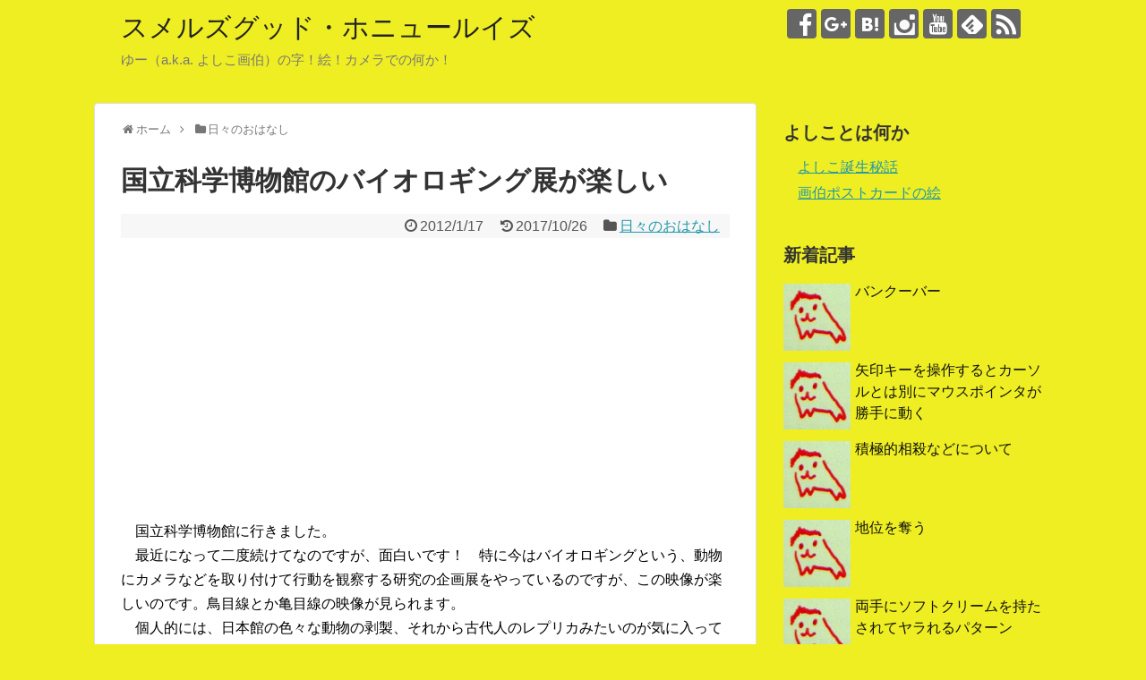

--- FILE ---
content_type: text/html; charset=UTF-8
request_url: https://yoshikogahaku.relove.org/2012/01/17/post-0-302/
body_size: 15708
content:
<!DOCTYPE html><html lang="ja"><head><meta charset="UTF-8"><meta name="viewport" content="width=1280, maximum-scale=1, user-scalable=yes"><link rel="alternate" type="application/rss+xml" title="スメルズグッド・ホニュールイズ RSS Feed" href="https://yoshikogahaku.relove.org/feed/" /><link rel="pingback" href="https://yoshikogahaku.relove.org/xmlrpc.php" /><meta name="description" content="&amp;lt;br /&amp;gt;" /><meta name="keywords" content="日々のおはなし" /><link rel="author" href="http://www.hatena.ne.jp/yoshikogahaku/" /><meta property="og:type" content="article"><meta property="og:description" content="&amp;lt;br /&amp;gt;"><meta property="og:title" content="国立科学博物館のバイオロギング展が楽しい"><meta property="og:url" content="https://yoshikogahaku.relove.org/2012/01/17/post-0-302/"><meta property="og:image" content="https://yoshikogahaku.jp/wp-content/uploads/moved/DSC_0100-27906-thumbnail2.JPG"><meta property="og:site_name" content="スメルズグッド・ホニュールイズ"><meta property="og:locale" content="ja_JP"><meta name="twitter:card" content="summary"><meta name="twitter:description" content="&amp;lt;br /&amp;gt;"><meta name="twitter:title" content="国立科学博物館のバイオロギング展が楽しい"><meta name="twitter:url" content="https://yoshikogahaku.relove.org/2012/01/17/post-0-302/"><meta name="twitter:image" content="https://yoshikogahaku.jp/wp-content/uploads/moved/DSC_0100-27906-thumbnail2.JPG"><meta name="twitter:domain" content="yoshikogahaku.relove.org"><title>国立科学博物館のバイオロギング展が楽しい</title><meta name='robots' content='max-image-preview:large' /><link rel="amphtml" href="https://yoshikogahaku.relove.org/2012/01/17/post-0-302/amp/" /><meta name="generator" content="AMP for WP 1.1.11"/><link rel='dns-prefetch' href='//s.w.org' /><link rel="alternate" type="application/rss+xml" title="スメルズグッド・ホニュールイズ &raquo; フィード" href="https://yoshikogahaku.relove.org/feed/" /><link rel="alternate" type="application/rss+xml" title="スメルズグッド・ホニュールイズ &raquo; コメントフィード" href="https://yoshikogahaku.relove.org/comments/feed/" /> <script defer src="[data-uri]"></script> <style type="text/css">img.wp-smiley,
img.emoji {
	display: inline !important;
	border: none !important;
	box-shadow: none !important;
	height: 1em !important;
	width: 1em !important;
	margin: 0 .07em !important;
	vertical-align: -0.1em !important;
	background: none !important;
	padding: 0 !important;
}</style><link rel='stylesheet' id='simplicity-style-css'  href='https://yoshikogahaku.relove.org/wp-content/cache/autoptimize/css/autoptimize_single_d9135bbdc975352da547a18f89952d17.css' type='text/css' media='all' /><link rel='stylesheet' id='responsive-style-css'  href='https://yoshikogahaku.relove.org/wp-content/cache/autoptimize/css/autoptimize_single_89ed4ee7187e20f7ac4057f97c11700c.css' type='text/css' media='all' /><link rel='stylesheet' id='font-awesome-style-css'  href='https://yoshikogahaku.relove.org/wp-content/themes/simplicity2/webfonts/css/font-awesome.min.css' type='text/css' media='all' /><link rel='stylesheet' id='icomoon-style-css'  href='https://yoshikogahaku.relove.org/wp-content/cache/autoptimize/css/autoptimize_single_6fcdbeab6ffbbbac3bcddac2341ab326.css' type='text/css' media='all' /><link rel='stylesheet' id='extension-style-css'  href='https://yoshikogahaku.relove.org/wp-content/cache/autoptimize/css/autoptimize_single_71d6ea1a63eff1422105e9dd923d86f8.css' type='text/css' media='all' /><style id='extension-style-inline-css' type='text/css'>@media screen and (max-width:639px){.article br{display:block}}</style><link rel='stylesheet' id='child-style-css'  href='https://yoshikogahaku.relove.org/wp-content/cache/autoptimize/css/autoptimize_single_8f19faeb0cc6ba627d4e84dd9fb47808.css' type='text/css' media='all' /><link rel='stylesheet' id='print-style-css'  href='https://yoshikogahaku.relove.org/wp-content/cache/autoptimize/css/autoptimize_single_08d3ac49aa8cd84996c44b834f2013fa.css' type='text/css' media='print' /><link rel='stylesheet' id='sns-twitter-type-style-css'  href='https://yoshikogahaku.relove.org/wp-content/cache/autoptimize/css/autoptimize_single_8f4407348a59625d672365f4ce8bbf19.css' type='text/css' media='all' /><link rel='stylesheet' id='wp-block-library-css'  href='https://yoshikogahaku.relove.org/wp-includes/css/dist/block-library/style.min.css' type='text/css' media='all' /> <script defer type='text/javascript' src='https://yoshikogahaku.relove.org/wp-includes/js/jquery/jquery.min.js' id='jquery-core-js'></script> <script defer type='text/javascript' src='https://yoshikogahaku.relove.org/wp-includes/js/jquery/jquery-migrate.min.js' id='jquery-migrate-js'></script> <link rel="canonical" href="https://yoshikogahaku.relove.org/2012/01/17/post-0-302/" /><link rel='shortlink' href='https://yoshikogahaku.relove.org/?p=649' /><link rel="alternate" type="application/json+oembed" href="https://yoshikogahaku.relove.org/wp-json/oembed/1.0/embed?url=https%3A%2F%2Fyoshikogahaku.relove.org%2F2012%2F01%2F17%2Fpost-0-302%2F" /><link rel="alternate" type="text/xml+oembed" href="https://yoshikogahaku.relove.org/wp-json/oembed/1.0/embed?url=https%3A%2F%2Fyoshikogahaku.relove.org%2F2012%2F01%2F17%2Fpost-0-302%2F&#038;format=xml" /><style type="text/css" id="custom-background-css">body.custom-background { background-color: #eeee22; }</style> <script>(function(i,s,o,g,r,a,m){i['GoogleAnalyticsObject']=r;i[r]=i[r]||function(){
  (i[r].q=i[r].q||[]).push(arguments)},i[r].l=1*new Date();a=s.createElement(o),
  m=s.getElementsByTagName(o)[0];a.async=1;a.src=g;m.parentNode.insertBefore(a,m)
  })(window,document,'script','//www.google-analytics.com/analytics.js','ga');

  ga('create', 'UA-2414908-65', 'auto');
    ga('require', 'displayfeatures');
    ga('send', 'pageview');</script> <link rel="icon" href="https://yoshikogahaku.relove.org/wp-content/uploads/2015/09/cropped-icon_dekaku-32x32.png" sizes="32x32" /><link rel="icon" href="https://yoshikogahaku.relove.org/wp-content/uploads/2015/09/cropped-icon_dekaku-192x192.png" sizes="192x192" /><link rel="apple-touch-icon" href="https://yoshikogahaku.relove.org/wp-content/uploads/2015/09/cropped-icon_dekaku-180x180.png" /><meta name="msapplication-TileImage" content="https://yoshikogahaku.relove.org/wp-content/uploads/2015/09/cropped-icon_dekaku-270x270.png" /></head><body class="post-template-default single single-post postid-649 single-format-standard custom-background categoryid-29" itemscope itemtype="http://schema.org/WebPage"><div id="container"><header itemscope itemtype="http://schema.org/WPHeader"><div id="header" class="clearfix"><div id="header-in"><div id="h-top"><div id="mobile-menu"> <a id="mobile-menu-toggle" href="#"><span class="fa fa-bars fa-2x"></span></a></div><div class="alignleft top-title-catchphrase"><p id="site-title" itemscope itemtype="http://schema.org/Organization"> <a href="https://yoshikogahaku.relove.org/">スメルズグッド・ホニュールイズ</a></p><p id="site-description"> ゆー（a.k.a. よしこ画伯）の字！絵！カメラでの何か！</p></div><div class="alignright top-sns-follows"><div class="sns-pages"><p class="sns-follow-msg">フォローする</p><ul class="snsp"><li class="facebook-page"><a href="//www.facebook.com/yu.ishikura.hitsuji" target="_blank" title="Facebookをフォロー" rel="nofollow"><span class="icon-facebook-logo"></span></a></li><li class="google-plus-page"><a href="//plus.google.com/102486269754270574264" target="_blank" title="Google＋をフォロー" rel="nofollow publisher"><span class="icon-google-plus-logo"></span></a></li><li class="hatebu-page"><a href="//b.hatena.ne.jp/yoshikogahaku" target="_blank" title="はてブをフォロー" rel="nofollow"><span class="icon-hatebu-logo"></span></a></li><li class="instagram-page"><a href="//instagram.com/yu_ishikura_yoshikogahaku" target="_blank" title="Instagramをフォロー" rel="nofollow"><span class="icon-instagram-logo"></span></a></li><li class="youtube-page"><a href="https://www.youtube.com/channel/UCpGlWWEGUbjbHnoI1_CQYYw" target="_blank" title="YouTubeをフォロー" rel="nofollow"><span class="icon-youtube-logo"></span></a></li><li class="feedly-page"><a href="//feedly.com/i/subscription/feed/https://yoshikogahaku.relove.org/feed/" target="blank" title="feedlyで更新情報を購読" rel="nofollow"><span class="icon-feedly-logo"></span></a></li><li class="rss-page"><a href="https://yoshikogahaku.relove.org/feed/" target="_blank" title="RSSで更新情報をフォロー" rel="nofollow"><span class="icon-rss-logo"></span></a></li></ul></div></div></div></div></div></header><nav itemscope itemtype="http://schema.org/SiteNavigationElement"><div id="navi"><div id="navi-in"><div class="menu"></div></div></div></nav><div id="body"><div id="body-in" class="cf"><main itemscope itemprop="mainContentOfPage"><div id="main" itemscope itemtype="http://schema.org/Blog"><div id="breadcrumb" class="breadcrumb-category"><div itemtype="http://data-vocabulary.org/Breadcrumb" itemscope="" class="breadcrumb-home"><span class="fa fa-home fa-fw"></span><a href="https://yoshikogahaku.relove.org" itemprop="url"><span itemprop="title">ホーム</span></a><span class="sp"><span class="fa fa-angle-right"></span></span></div><div itemtype="http://data-vocabulary.org/Breadcrumb" itemscope=""><span class="fa fa-folder fa-fw"></span><a href="https://yoshikogahaku.relove.org/category/ohanashi/" itemprop="url"><span itemprop="title">日々のおはなし</span></a></div></div><div id="post-649" class="post-649 post type-post status-publish format-standard hentry category-ohanashi"><article class="article"><header><h1 class="entry-title"> 国立科学博物館のバイオロギング展が楽しい</h1><p class="post-meta"> <span class="post-date"><span class="fa fa-clock-o fa-fw"></span><time class="entry-date date published" datetime="2012-01-17T20:41:00+09:00">2012/1/17</time></span> <span class="post-update"><span class="fa fa-history fa-fw"></span><span class="entry-date date updated">2017/10/26</span></span> <span class="category"><span class="fa fa-folder fa-fw"></span><a href="https://yoshikogahaku.relove.org/category/ohanashi/" rel="category tag">日々のおはなし</a></span></p><div id="pc_text-6" class="widget-over-article widget_pc_text"><div class="text-pc"> <script async src="//pagead2.googlesyndication.com/pagead/js/adsbygoogle.js"></script>  <ins class="adsbygoogle"
 style="display:inline-block;width:336px;height:280px"
 data-ad-client="ca-pub-9715926355573632"
 data-ad-slot="2273935749"></ins> <script>(adsbygoogle = window.adsbygoogle || []).push({});</script> </div></div></header><div id="the-content" class="entry-content"><p>　国立科学博物館に行きました。<br />　最近になって二度続けてなのですが、面白いです！　特に今はバイオロギングという、動物にカメラなどを取り付けて行動を観察する研究の企画展をやっているのですが、この映像が楽しいのです。鳥目線とか亀目線の映像が見られます。<br />　個人的には、日本館の色々な動物の剥製、それから古代人のレプリカみたいのが気に入っています。<br />　お土産に「はくぶつかんサブレ」を買いました。秋田犬ハチ公のです。</p><p><a href="https://yoshikogahaku.jp/wp-content/uploads/moved/DSC_0100-27906.JPG" target="_blank"><img loading="lazy" src="https://yoshikogahaku.jp/wp-content/uploads/moved/DSC_0100-27906-thumbnail2.JPG" width="320" height="214" align="" alt="国立科学博物館　サブレ" /></a></p><p><a href="https://yoshikogahaku.jp/wp-content/uploads/moved/DSC_0101-b6c50.JPG" target="_blank"><img loading="lazy" src="https://yoshikogahaku.jp/wp-content/uploads/moved/DSC_0101-b6c50-thumbnail2.JPG" width="320" height="214" align="" alt="国立科学博物館　サブレ　中" /></a></p><p>　まぁボッタクリ価格ですが、美味しかったですよ。<br /> <span id="more-649"></span><br /></p></div><footer><div id="pc_text-9" class="widget-under-article widget_pc_text"><div class="text-pc"> <script async src="//pagead2.googlesyndication.com/pagead/js/adsbygoogle.js"></script>  <ins class="adsbygoogle"
 style="display:inline-block;width:336px;height:280px"
 data-ad-client="ca-pub-9715926355573632"
 data-ad-slot="2273935749"></ins> <script>(adsbygoogle = window.adsbygoogle || []).push({});</script> </div></div><div id="sns-group" class="sns-group sns-group-bottom"><div class="sns-buttons sns-buttons-pc"><p class="sns-share-msg">シェアする</p><ul class="snsb clearfix"><li class="balloon-btn twitter-balloon-btn twitter-balloon-btn-defalt"><div class="balloon-btn-set"><div class="arrow-box"> <a href="//twitter.com/search?q=https%3A%2F%2Fyoshikogahaku.relove.org%2F2012%2F01%2F17%2Fpost-0-302%2F" target="blank" class="arrow-box-link twitter-arrow-box-link" rel="nofollow"> <span class="social-count twitter-count"><span class="fa fa-comments"></span></span> </a></div> <a href="https://twitter.com/intent/tweet?text=%E5%9B%BD%E7%AB%8B%E7%A7%91%E5%AD%A6%E5%8D%9A%E7%89%A9%E9%A4%A8%E3%81%AE%E3%83%90%E3%82%A4%E3%82%AA%E3%83%AD%E3%82%AE%E3%83%B3%E3%82%B0%E5%B1%95%E3%81%8C%E6%A5%BD%E3%81%97%E3%81%84&amp;url=https%3A%2F%2Fyoshikogahaku.relove.org%2F2012%2F01%2F17%2Fpost-0-302%2F" target="blank" class="balloon-btn-link twitter-balloon-btn-link twitter-balloon-btn-link-default" rel="nofollow"> <span class="fa fa-twitter"></span> <span class="tweet-label">ツイート</span> </a></div></li><li class="facebook-btn"><div class="fb-like" data-href="https://yoshikogahaku.relove.org/2012/01/17/post-0-302/" data-layout="box_count" data-action="like" data-show-faces="false" data-share="true"></div></li><li class="google-plus-btn"><script defer type="text/javascript" src="//apis.google.com/js/plusone.js"></script> <div class="g-plusone" data-size="tall" data-href="https://yoshikogahaku.relove.org/2012/01/17/post-0-302/"></div></li><li class="hatena-btn"> <a href="//b.hatena.ne.jp/entry/https://yoshikogahaku.relove.org/2012/01/17/post-0-302/" class="hatena-bookmark-button" data-hatena-bookmark-title="国立科学博物館のバイオロギング展が楽しい｜スメルズグッド・ホニュールイズ" data-hatena-bookmark-layout="vertical-large"><img src="//b.st-hatena.com/images/entry-button/button-only.gif" alt="このエントリーをはてなブックマークに追加" style="border: none;" /></a><script defer type="text/javascript" src="//b.st-hatena.com/js/bookmark_button.js"></script> </li><li class="pocket-btn"><a data-pocket-label="pocket" data-pocket-count="vertical" class="pocket-btn" data-lang="en"></a> <script defer src="[data-uri]"></script> </li><li class="line-btn"> <a href="//timeline.line.me/social-plugin/share?url=https%3A%2F%2Fyoshikogahaku.relove.org%2F2012%2F01%2F17%2Fpost-0-302%2F" target="blank" class="line-btn-link" rel="nofollow"> <img src="https://yoshikogahaku.relove.org/wp-content/themes/simplicity2/images/line-btn.png" alt="" class="line-btn-img"><img src="https://yoshikogahaku.relove.org/wp-content/themes/simplicity2/images/line-btn-mini.png" alt="" class="line-btn-img-mini"> </a></li></ul></div><div class="sns-pages"><p class="sns-follow-msg">フォローする</p><ul class="snsp"><li class="facebook-page"><a href="//www.facebook.com/yu.ishikura.hitsuji" target="_blank" title="Facebookをフォロー" rel="nofollow"><span class="icon-facebook-logo"></span></a></li><li class="google-plus-page"><a href="//plus.google.com/102486269754270574264" target="_blank" title="Google＋をフォロー" rel="nofollow publisher"><span class="icon-google-plus-logo"></span></a></li><li class="hatebu-page"><a href="//b.hatena.ne.jp/yoshikogahaku" target="_blank" title="はてブをフォロー" rel="nofollow"><span class="icon-hatebu-logo"></span></a></li><li class="instagram-page"><a href="//instagram.com/yu_ishikura_yoshikogahaku" target="_blank" title="Instagramをフォロー" rel="nofollow"><span class="icon-instagram-logo"></span></a></li><li class="youtube-page"><a href="https://www.youtube.com/channel/UCpGlWWEGUbjbHnoI1_CQYYw" target="_blank" title="YouTubeをフォロー" rel="nofollow"><span class="icon-youtube-logo"></span></a></li><li class="feedly-page"><a href="//feedly.com/i/subscription/feed/https://yoshikogahaku.relove.org/feed/" target="blank" title="feedlyで更新情報を購読" rel="nofollow"><span class="icon-feedly-logo"></span></a></li><li class="rss-page"><a href="https://yoshikogahaku.relove.org/feed/" target="_blank" title="RSSで更新情報をフォロー" rel="nofollow"><span class="icon-rss-logo"></span></a></li></ul></div></div><p class="footer-post-meta"> <span class="post-tag"></span> <span class="post-author vcard author"><span class="fa fa-user fa-fw"></span><span class="fn"><a href="https://yoshikogahaku.relove.org/author/yoshikogahaku/">よしこ画伯</a> </span></span></p></footer></article></div><div id="under-entry-body"><aside id="related-entries"><h2>関連記事</h2><article class="related-entry cf"><div class="related-entry-thumb"> <a href="https://yoshikogahaku.relove.org/2017/11/25/post-1392/" title="南大夕張地区の変貌"> <img width="100" height="100" src="https://yoshikogahaku.relove.org/wp-content/uploads/2017/11/9781_1-100x100.png" class="related-entry-thumb-image wp-post-image" alt="" loading="lazy" srcset="https://yoshikogahaku.relove.org/wp-content/uploads/2017/11/9781_1-100x100.png 100w, https://yoshikogahaku.relove.org/wp-content/uploads/2017/11/9781_1-150x150.png 150w" sizes="(max-width: 100px) 100vw, 100px" /> </a></div><div class="related-entry-content"><header><h3 class="related-entry-title"> <a href="https://yoshikogahaku.relove.org/2017/11/25/post-1392/" class="related-entry-title-link" title="南大夕張地区の変貌"> 南大夕張地区の変貌 </a></h3></header><p class="related-entry-snippet"> 　この間南部青葉町のゴーストタウンのことをちらっと書いたのだけど、何かと衰退が話題にされる夕張の中でも、南部青葉町のある南大夕張地区には凄ま...</p><footer><p class="related-entry-read"><a href="https://yoshikogahaku.relove.org/2017/11/25/post-1392/">記事を読む</a></p></footer></div></article><article class="related-entry cf"><div class="related-entry-thumb"> <a href="https://yoshikogahaku.relove.org/2018/05/28/post-1588/" title="眠るところを見ていて欲しいファンタジーとか"> <img width="100" height="100" src="https://yoshikogahaku.relove.org/wp-content/uploads/2015/09/icon_dekaku-100x100.png" class="related-entry-thumb-image wp-post-image" alt="" loading="lazy" srcset="https://yoshikogahaku.relove.org/wp-content/uploads/2015/09/icon_dekaku-100x100.png 100w, https://yoshikogahaku.relove.org/wp-content/uploads/2015/09/icon_dekaku-150x150.png 150w, https://yoshikogahaku.relove.org/wp-content/uploads/2015/09/icon_dekaku-300x300.png 300w, https://yoshikogahaku.relove.org/wp-content/uploads/2015/09/icon_dekaku.png 512w" sizes="(max-width: 100px) 100vw, 100px" /> </a></div><div class="related-entry-content"><header><h3 class="related-entry-title"> <a href="https://yoshikogahaku.relove.org/2018/05/28/post-1588/" class="related-entry-title-link" title="眠るところを見ていて欲しいファンタジーとか"> 眠るところを見ていて欲しいファンタジーとか </a></h3></header><p class="related-entry-snippet"> 　昔はヘッドフォンにサングラスじゃないと電車にも乗れず人混みも歩けなかったのだけれど、修行の一貫として他人の話し声を聞くようにしてみた結果、...</p><footer><p class="related-entry-read"><a href="https://yoshikogahaku.relove.org/2018/05/28/post-1588/">記事を読む</a></p></footer></div></article><article class="related-entry cf"><div class="related-entry-thumb"> <a href="https://yoshikogahaku.relove.org/2017/11/29/post-1406/" title="積み重なる地図"> <img width="100" height="100" src="https://yoshikogahaku.relove.org/wp-content/uploads/2015/09/icon_dekaku-100x100.png" class="related-entry-thumb-image wp-post-image" alt="" loading="lazy" srcset="https://yoshikogahaku.relove.org/wp-content/uploads/2015/09/icon_dekaku-100x100.png 100w, https://yoshikogahaku.relove.org/wp-content/uploads/2015/09/icon_dekaku-150x150.png 150w, https://yoshikogahaku.relove.org/wp-content/uploads/2015/09/icon_dekaku-300x300.png 300w, https://yoshikogahaku.relove.org/wp-content/uploads/2015/09/icon_dekaku.png 512w" sizes="(max-width: 100px) 100vw, 100px" /> </a></div><div class="related-entry-content"><header><h3 class="related-entry-title"> <a href="https://yoshikogahaku.relove.org/2017/11/29/post-1406/" class="related-entry-title-link" title="積み重なる地図"> 積み重なる地図 </a></h3></header><p class="related-entry-snippet"> 　最近訳あって、昭和期の資料をPDFにしたのを漁ったり訳のわからない地学系の資料を眺めたりしながら古い空中写真とにらめっこする仕事をしている...</p><footer><p class="related-entry-read"><a href="https://yoshikogahaku.relove.org/2017/11/29/post-1406/">記事を読む</a></p></footer></div></article><article class="related-entry cf"><div class="related-entry-thumb"> <a href="https://yoshikogahaku.relove.org/2012/03/25/post-0-309/" title="カラオケプロ ビューティーボイストレーナーを使ってみた"> <img src="https://yoshikogahaku.relove.org/wp-content/themes/simplicity2/images/no-image.png" alt="NO IMAGE" class="no-image related-entry-no-image" srcset="https://yoshikogahaku.relove.org/wp-content/themes/simplicity2/images/no-image.png 100w" width="100" height="100" sizes="(max-width: 100px) 100vw, 100px" /> </a></div><div class="related-entry-content"><header><h3 class="related-entry-title"> <a href="https://yoshikogahaku.relove.org/2012/03/25/post-0-309/" class="related-entry-title-link" title="カラオケプロ ビューティーボイストレーナーを使ってみた"> カラオケプロ ビューティーボイストレーナーを使ってみた </a></h3></header><p class="related-entry-snippet"> &lt;br /&gt;</p><footer><p class="related-entry-read"><a href="https://yoshikogahaku.relove.org/2012/03/25/post-0-309/">記事を読む</a></p></footer></div></article><article class="related-entry cf"><div class="related-entry-thumb"> <a href="https://yoshikogahaku.relove.org/2012/09/10/post-0-301/" title="TC-E117Wが故障、買い換え掃除機を選ぶ基準"> <img src="https://yoshikogahaku.relove.org/wp-content/themes/simplicity2/images/no-image.png" alt="NO IMAGE" class="no-image related-entry-no-image" srcset="https://yoshikogahaku.relove.org/wp-content/themes/simplicity2/images/no-image.png 100w" width="100" height="100" sizes="(max-width: 100px) 100vw, 100px" /> </a></div><div class="related-entry-content"><header><h3 class="related-entry-title"> <a href="https://yoshikogahaku.relove.org/2012/09/10/post-0-301/" class="related-entry-title-link" title="TC-E117Wが故障、買い換え掃除機を選ぶ基準"> TC-E117Wが故障、買い換え掃除機を選ぶ基準 </a></h3></header><p class="related-entry-snippet"> &lt;br /&gt;</p><footer><p class="related-entry-read"><a href="https://yoshikogahaku.relove.org/2012/09/10/post-0-301/">記事を読む</a></p></footer></div></article><article class="related-entry cf"><div class="related-entry-thumb"> <a href="https://yoshikogahaku.relove.org/2018/05/30/post-1596/" title="素直なヤツはすぐ死ぬよ"> <img width="100" height="100" src="https://yoshikogahaku.relove.org/wp-content/uploads/2015/09/icon_dekaku-100x100.png" class="related-entry-thumb-image wp-post-image" alt="" loading="lazy" srcset="https://yoshikogahaku.relove.org/wp-content/uploads/2015/09/icon_dekaku-100x100.png 100w, https://yoshikogahaku.relove.org/wp-content/uploads/2015/09/icon_dekaku-150x150.png 150w, https://yoshikogahaku.relove.org/wp-content/uploads/2015/09/icon_dekaku-300x300.png 300w, https://yoshikogahaku.relove.org/wp-content/uploads/2015/09/icon_dekaku.png 512w" sizes="(max-width: 100px) 100vw, 100px" /> </a></div><div class="related-entry-content"><header><h3 class="related-entry-title"> <a href="https://yoshikogahaku.relove.org/2018/05/30/post-1596/" class="related-entry-title-link" title="素直なヤツはすぐ死ぬよ"> 素直なヤツはすぐ死ぬよ </a></h3></header><p class="related-entry-snippet"> 写真をやっている人はカメラが好きな人が多いと思うけれど、あんまり機材に興味がない。まあ真面目に？撮りだしたの最近やけど。
映像をやっていた...</p><footer><p class="related-entry-read"><a href="https://yoshikogahaku.relove.org/2018/05/30/post-1596/">記事を読む</a></p></footer></div></article><article class="related-entry cf"><div class="related-entry-thumb"> <a href="https://yoshikogahaku.relove.org/2018/05/10/post-1564/" title="迂回する快楽を長い放物線で射当てるために"> <img width="100" height="100" src="https://yoshikogahaku.relove.org/wp-content/uploads/2015/09/icon_dekaku-100x100.png" class="related-entry-thumb-image wp-post-image" alt="" loading="lazy" srcset="https://yoshikogahaku.relove.org/wp-content/uploads/2015/09/icon_dekaku-100x100.png 100w, https://yoshikogahaku.relove.org/wp-content/uploads/2015/09/icon_dekaku-150x150.png 150w, https://yoshikogahaku.relove.org/wp-content/uploads/2015/09/icon_dekaku-300x300.png 300w, https://yoshikogahaku.relove.org/wp-content/uploads/2015/09/icon_dekaku.png 512w" sizes="(max-width: 100px) 100vw, 100px" /> </a></div><div class="related-entry-content"><header><h3 class="related-entry-title"> <a href="https://yoshikogahaku.relove.org/2018/05/10/post-1564/" class="related-entry-title-link" title="迂回する快楽を長い放物線で射当てるために"> 迂回する快楽を長い放物線で射当てるために </a></h3></header><p class="related-entry-snippet"> 迂回する快楽を長い放物線で射当てるために震える身体を鎮める煙草　でもわたし禁煙中  早口で滑舌が悪いけれど早口の人間は大体馬鹿で　大事な...</p><footer><p class="related-entry-read"><a href="https://yoshikogahaku.relove.org/2018/05/10/post-1564/">記事を読む</a></p></footer></div></article><article class="related-entry cf"><div class="related-entry-thumb"> <a href="https://yoshikogahaku.relove.org/2012/06/16/post-0-308/" title="エッジボイスと少ない息で声を出すこと、声帯を閉じること"> <img width="100" height="100" src="https://yoshikogahaku.relove.org/wp-content/uploads/2015/09/icon_dekaku-100x100.png" class="related-entry-thumb-image wp-post-image" alt="" loading="lazy" srcset="https://yoshikogahaku.relove.org/wp-content/uploads/2015/09/icon_dekaku-100x100.png 100w, https://yoshikogahaku.relove.org/wp-content/uploads/2015/09/icon_dekaku-150x150.png 150w, https://yoshikogahaku.relove.org/wp-content/uploads/2015/09/icon_dekaku-300x300.png 300w, https://yoshikogahaku.relove.org/wp-content/uploads/2015/09/icon_dekaku.png 512w" sizes="(max-width: 100px) 100vw, 100px" /> </a></div><div class="related-entry-content"><header><h3 class="related-entry-title"> <a href="https://yoshikogahaku.relove.org/2012/06/16/post-0-308/" class="related-entry-title-link" title="エッジボイスと少ない息で声を出すこと、声帯を閉じること"> エッジボイスと少ない息で声を出すこと、声帯を閉じること </a></h3></header><p class="related-entry-snippet"> &lt;br /&gt;</p><footer><p class="related-entry-read"><a href="https://yoshikogahaku.relove.org/2012/06/16/post-0-308/">記事を読む</a></p></footer></div></article><article class="related-entry cf"><div class="related-entry-thumb"> <a href="https://yoshikogahaku.relove.org/2017/12/18/post-1431/" title="妙に若く見える人は大体ヤバい人"> <img width="100" height="100" src="https://yoshikogahaku.relove.org/wp-content/uploads/2015/09/icon_dekaku-100x100.png" class="related-entry-thumb-image wp-post-image" alt="" loading="lazy" srcset="https://yoshikogahaku.relove.org/wp-content/uploads/2015/09/icon_dekaku-100x100.png 100w, https://yoshikogahaku.relove.org/wp-content/uploads/2015/09/icon_dekaku-150x150.png 150w, https://yoshikogahaku.relove.org/wp-content/uploads/2015/09/icon_dekaku-300x300.png 300w, https://yoshikogahaku.relove.org/wp-content/uploads/2015/09/icon_dekaku.png 512w" sizes="(max-width: 100px) 100vw, 100px" /> </a></div><div class="related-entry-content"><header><h3 class="related-entry-title"> <a href="https://yoshikogahaku.relove.org/2017/12/18/post-1431/" class="related-entry-title-link" title="妙に若く見える人は大体ヤバい人"> 妙に若く見える人は大体ヤバい人 </a></h3></header><p class="related-entry-snippet"> 　また美容ネタとかどっかに書いてもいいかなーという気分になっています。
　大昔に顔出して美容ネタを書きまくっていた黒歴史があるのだけど（人...</p><footer><p class="related-entry-read"><a href="https://yoshikogahaku.relove.org/2017/12/18/post-1431/">記事を読む</a></p></footer></div></article><article class="related-entry cf"><div class="related-entry-thumb"> <a href="https://yoshikogahaku.relove.org/2017/12/27/post-1443/" title="激おこ女性の怪"> <img width="100" height="100" src="https://yoshikogahaku.relove.org/wp-content/uploads/2015/09/icon_dekaku-100x100.png" class="related-entry-thumb-image wp-post-image" alt="" loading="lazy" srcset="https://yoshikogahaku.relove.org/wp-content/uploads/2015/09/icon_dekaku-100x100.png 100w, https://yoshikogahaku.relove.org/wp-content/uploads/2015/09/icon_dekaku-150x150.png 150w, https://yoshikogahaku.relove.org/wp-content/uploads/2015/09/icon_dekaku-300x300.png 300w, https://yoshikogahaku.relove.org/wp-content/uploads/2015/09/icon_dekaku.png 512w" sizes="(max-width: 100px) 100vw, 100px" /> </a></div><div class="related-entry-content"><header><h3 class="related-entry-title"> <a href="https://yoshikogahaku.relove.org/2017/12/27/post-1443/" class="related-entry-title-link" title="激おこ女性の怪"> 激おこ女性の怪 </a></h3></header><p class="related-entry-snippet"> 　昨日の某カフェでの出来事。
　すごく綺麗な女性が割とカチッとめの格好で入ってきて、憮然として腰掛けている。後から黒スーツの男女が来て対面...</p><footer><p class="related-entry-read"><a href="https://yoshikogahaku.relove.org/2017/12/27/post-1443/">記事を読む</a></p></footer></div></article> <br style="clear:both;"></aside><div id="widget-under-related-entries"><div id="pc_text-7" class="widget-under-related-entries widget_pc_text"><div class="text-pc"> <script async src="//pagead2.googlesyndication.com/pagead/js/adsbygoogle.js"></script>  <ins class="adsbygoogle"
 style="display:inline-block;width:336px;height:280px"
 data-ad-client="ca-pub-9715926355573632"
 data-ad-slot="2273935749"></ins> <script>(adsbygoogle = window.adsbygoogle || []).push({});</script> </div></div></div><div class="navigation"><div class="prev"><a href="https://yoshikogahaku.relove.org/2012/01/13/post-0-226/" rel="prev"><span class="fa fa-arrow-left fa-2x pull-left"></span>あり得ないGoogle翻訳 Googleと楽天の陰謀か</a></div><div class="next"><a href="https://yoshikogahaku.relove.org/2012/01/29/post-0-225/" rel="next"><span class="fa fa-arrow-right fa-2x pull-left"></span>Google翻訳の凄まじい誤訳2</a></div></div><div id="comment-area"><aside></aside></div></div></div></main><div id="sidebar" role="complementary"><div id="sidebar-widget"><aside id="text-11" class="widget widget_text"><h3 class="widget_title sidebar_widget_title">よしことは何か</h3><div class="textwidget"><ul><li><a href="https://yoshikogahaku.jp/2017/12/28/post-1448/">よしこ誕生秘話</a></li><li><a href="https://yoshikogahaku.jp/2018/01/06/post-1465/">画伯ポストカードの絵</a></li></ul></div></aside><aside id="new_entries-3" class="widget widget_new_entries"><h3 class="widget_title sidebar_widget_title">新着記事</h3><ul class="new-entrys"><li class="new-entry"><div class="new-entry-thumb"> <a href="https://yoshikogahaku.relove.org/2021/12/12/post-1690/" class="new-entry-image" title="バンクーバー"><img width="100" height="100" src="https://yoshikogahaku.relove.org/wp-content/uploads/2015/09/icon_dekaku-100x100.png" class="attachment-thumb100 size-thumb100 wp-post-image" alt="" loading="lazy" srcset="https://yoshikogahaku.relove.org/wp-content/uploads/2015/09/icon_dekaku-100x100.png 100w, https://yoshikogahaku.relove.org/wp-content/uploads/2015/09/icon_dekaku-150x150.png 150w, https://yoshikogahaku.relove.org/wp-content/uploads/2015/09/icon_dekaku-300x300.png 300w, https://yoshikogahaku.relove.org/wp-content/uploads/2015/09/icon_dekaku.png 512w" sizes="(max-width: 100px) 100vw, 100px" /></a></div><div class="new-entry-content"> <a href="https://yoshikogahaku.relove.org/2021/12/12/post-1690/" class="new-entry-title" title="バンクーバー">バンクーバー</a></div></li><li class="new-entry"><div class="new-entry-thumb"> <a href="https://yoshikogahaku.relove.org/2020/08/14/post-1686/" class="new-entry-image" title="矢印キーを操作するとカーソルとは別にマウスポインタが勝手に動く"><img width="100" height="100" src="https://yoshikogahaku.relove.org/wp-content/uploads/2015/09/icon_dekaku-100x100.png" class="attachment-thumb100 size-thumb100 wp-post-image" alt="" loading="lazy" srcset="https://yoshikogahaku.relove.org/wp-content/uploads/2015/09/icon_dekaku-100x100.png 100w, https://yoshikogahaku.relove.org/wp-content/uploads/2015/09/icon_dekaku-150x150.png 150w, https://yoshikogahaku.relove.org/wp-content/uploads/2015/09/icon_dekaku-300x300.png 300w, https://yoshikogahaku.relove.org/wp-content/uploads/2015/09/icon_dekaku.png 512w" sizes="(max-width: 100px) 100vw, 100px" /></a></div><div class="new-entry-content"> <a href="https://yoshikogahaku.relove.org/2020/08/14/post-1686/" class="new-entry-title" title="矢印キーを操作するとカーソルとは別にマウスポインタが勝手に動く">矢印キーを操作するとカーソルとは別にマウスポインタが勝手に動く</a></div></li><li class="new-entry"><div class="new-entry-thumb"> <a href="https://yoshikogahaku.relove.org/2019/04/18/post-1682/" class="new-entry-image" title="積極的相殺などについて"><img width="100" height="100" src="https://yoshikogahaku.relove.org/wp-content/uploads/2015/09/icon_dekaku-100x100.png" class="attachment-thumb100 size-thumb100 wp-post-image" alt="" loading="lazy" srcset="https://yoshikogahaku.relove.org/wp-content/uploads/2015/09/icon_dekaku-100x100.png 100w, https://yoshikogahaku.relove.org/wp-content/uploads/2015/09/icon_dekaku-150x150.png 150w, https://yoshikogahaku.relove.org/wp-content/uploads/2015/09/icon_dekaku-300x300.png 300w, https://yoshikogahaku.relove.org/wp-content/uploads/2015/09/icon_dekaku.png 512w" sizes="(max-width: 100px) 100vw, 100px" /></a></div><div class="new-entry-content"> <a href="https://yoshikogahaku.relove.org/2019/04/18/post-1682/" class="new-entry-title" title="積極的相殺などについて">積極的相殺などについて</a></div></li><li class="new-entry"><div class="new-entry-thumb"> <a href="https://yoshikogahaku.relove.org/2019/04/01/post-1676/" class="new-entry-image" title="地位を奪う"><img width="100" height="100" src="https://yoshikogahaku.relove.org/wp-content/uploads/2015/09/icon_dekaku-100x100.png" class="attachment-thumb100 size-thumb100 wp-post-image" alt="" loading="lazy" srcset="https://yoshikogahaku.relove.org/wp-content/uploads/2015/09/icon_dekaku-100x100.png 100w, https://yoshikogahaku.relove.org/wp-content/uploads/2015/09/icon_dekaku-150x150.png 150w, https://yoshikogahaku.relove.org/wp-content/uploads/2015/09/icon_dekaku-300x300.png 300w, https://yoshikogahaku.relove.org/wp-content/uploads/2015/09/icon_dekaku.png 512w" sizes="(max-width: 100px) 100vw, 100px" /></a></div><div class="new-entry-content"> <a href="https://yoshikogahaku.relove.org/2019/04/01/post-1676/" class="new-entry-title" title="地位を奪う">地位を奪う</a></div></li><li class="new-entry"><div class="new-entry-thumb"> <a href="https://yoshikogahaku.relove.org/2019/03/11/post-1669/" class="new-entry-image" title="両手にソフトクリームを持たされてヤラれるパターン"><img width="100" height="100" src="https://yoshikogahaku.relove.org/wp-content/uploads/2015/09/icon_dekaku-100x100.png" class="attachment-thumb100 size-thumb100 wp-post-image" alt="" loading="lazy" srcset="https://yoshikogahaku.relove.org/wp-content/uploads/2015/09/icon_dekaku-100x100.png 100w, https://yoshikogahaku.relove.org/wp-content/uploads/2015/09/icon_dekaku-150x150.png 150w, https://yoshikogahaku.relove.org/wp-content/uploads/2015/09/icon_dekaku-300x300.png 300w, https://yoshikogahaku.relove.org/wp-content/uploads/2015/09/icon_dekaku.png 512w" sizes="(max-width: 100px) 100vw, 100px" /></a></div><div class="new-entry-content"> <a href="https://yoshikogahaku.relove.org/2019/03/11/post-1669/" class="new-entry-title" title="両手にソフトクリームを持たされてヤラれるパターン">両手にソフトクリームを持たされてヤラれるパターン</a></div></li></ul><div class="clear"></div></aside><aside id="text-4" class="widget widget_text"><h3 class="widget_title sidebar_widget_title">LINEスタンプ</h3><div class="textwidget"><a href="https://store.line.me/stickershop/product/1192762/ja" target="_blank" rel="noopener"> <img src="//yoshikogahaku.jp/wp-content/uploads/2016/01/12s.png" alt="" /> </a><br /> <a href="https://store.line.me/stickershop/product/1192762/ja" target="_blank" rel="noopener"> <img src="//yoshikogahaku.jp/wp-content/uploads/2016/01/31s.png" alt="" /> </a><br /> <a href="https://store.line.me/stickershop/product/1192762/ja" target="_blank" rel="noopener"> <img src="//yoshikogahaku.jp/wp-content/uploads/2016/01/36s.png" alt="" /> </a><br /> <a href="https://store.line.me/stickershop/product/1192762/ja" target="_blank" rel="noopener"> LINEスタンプ発売中！ </a></div></aside><aside id="search-2" class="widget widget_search"><form method="get" id="searchform" action="https://yoshikogahaku.relove.org/"> <input type="text" placeholder="ブログ内を検索" name="s" id="s"> <input type="submit" id="searchsubmit" value=""></form></aside><aside id="categories-2" class="widget widget_categories"><h3 class="widget_title sidebar_widget_title">カテゴリー</h3><ul><li class="cat-item cat-item-29"><a href="https://yoshikogahaku.relove.org/category/ohanashi/">日々のおはなし</a></li><li class="cat-item cat-item-30"><a href="https://yoshikogahaku.relove.org/category/gadget/">メカっぽいもの</a></li><li class="cat-item cat-item-64"><a href="https://yoshikogahaku.relove.org/category/camera/">カメラ</a></li><li class="cat-item cat-item-69"><a href="https://yoshikogahaku.relove.org/category/beauty/">美容</a></li><li class="cat-item cat-item-95"><a href="https://yoshikogahaku.relove.org/category/technical_books/">技術書</a></li><li class="cat-item cat-item-98"><a href="https://yoshikogahaku.relove.org/category/security/">防災・防犯</a></li><li class="cat-item cat-item-102"><a href="https://yoshikogahaku.relove.org/category/music/">音楽</a></li><li class="cat-item cat-item-110"><a href="https://yoshikogahaku.relove.org/category/love/">ラヴいの</a></li><li class="cat-item cat-item-23"><a href="https://yoshikogahaku.relove.org/category/thoguhts/">思想系</a></li><li class="cat-item cat-item-2"><a href="https://yoshikogahaku.relove.org/category/drawing/">絵</a></li><li class="cat-item cat-item-3"><a href="https://yoshikogahaku.relove.org/category/photo/">写真</a></li><li class="cat-item cat-item-4"><a href="https://yoshikogahaku.relove.org/category/text/">書き物</a></li><li class="cat-item cat-item-22"><a href="https://yoshikogahaku.relove.org/category/body-theory/">武術・身体操作・トレーニング</a></li><li class="cat-item cat-item-15"><a href="https://yoshikogahaku.relove.org/category/sundry/">小物・雑貨</a></li><li class="cat-item cat-item-25"><a href="https://yoshikogahaku.relove.org/category/cloth/">靴・服</a></li><li class="cat-item cat-item-16"><a href="https://yoshikogahaku.relove.org/category/ienomono/">その他の家のもの</a></li><li class="cat-item cat-item-27"><a href="https://yoshikogahaku.relove.org/category/bird/">野鳥</a></li><li class="cat-item cat-item-26"><a href="https://yoshikogahaku.relove.org/category/diet/">食・健康</a></li><li class="cat-item cat-item-21"><a href="https://yoshikogahaku.relove.org/category/entertainment/">マンガ・アニメ・映画</a></li><li class="cat-item cat-item-28"><a href="https://yoshikogahaku.relove.org/category/it/">ITっぽい</a></li><li class="cat-item cat-item-1"><a href="https://yoshikogahaku.relove.org/category/%e6%9c%aa%e5%88%86%e9%a1%9e/">未分類</a></li></ul></aside><aside id="tag_cloud-2" class="widget widget_tag_cloud"><h3 class="widget_title sidebar_widget_title">タグ</h3><div class="tagcloud"><a href="https://yoshikogahaku.relove.org/tag/bios-%e3%82%b1%e3%83%bc%e3%83%96%e3%83%ab-%e6%90%ba%e5%b8%af-%e7%99%ba%e9%9f%b3-%e5%bc%95%e8%b6%8a-%e8%8b%b1%e8%aa%9e-%e6%97%a5%e6%9c%ac%e8%aa%9e-%e3%82%b5%e3%83%9d%e3%83%bc%e3%83%88-%e3%82%bb/" class="tag-cloud-link tag-link-60 tag-link-position-1" style="font-size: 8pt;" aria-label="BIOS ケーブル 携帯 発音 引越 英語 日本語 サポート セーフモード ドライバ ディスプレイ (1個の項目)">BIOS ケーブル 携帯 発音 引越 英語 日本語 サポート セーフモード ドライバ ディスプレイ</a> <a href="https://yoshikogahaku.relove.org/tag/firefox-open-%e3%83%87%e3%83%95%e3%82%a9%e3%83%ab%e3%83%88-%e3%82%a2%e3%83%89%e3%82%aa%e3%83%b3-google/" class="tag-cloud-link tag-link-35 tag-link-position-2" style="font-size: 8pt;" aria-label="FireFox Open デフォルト アドオン Google (1個の項目)">FireFox Open デフォルト アドオン Google</a> <a href="https://yoshikogahaku.relove.org/tag/honey/" class="tag-cloud-link tag-link-62 tag-link-position-3" style="font-size: 8pt;" aria-label="HONEY (1個の項目)">HONEY</a> <a href="https://yoshikogahaku.relove.org/tag/line%e3%82%b9%e3%82%bf%e3%83%b3%e3%83%97/" class="tag-cloud-link tag-link-7 tag-link-position-4" style="font-size: 8pt;" aria-label="LINEスタンプ (1個の項目)">LINEスタンプ</a> <a href="https://yoshikogahaku.relove.org/tag/security-%e3%82%af%e3%83%aa%e3%83%83%e3%82%af-%e3%82%a2%e3%82%a4%e3%82%b3%e3%83%b3-internet-%e3%82%a4%e3%83%b3%e3%82%bf%e3%83%bc%e3%83%8d%e3%83%83%e3%83%88-%e3%83%8d%e3%83%83%e3%83%88%e3%83%af/" class="tag-cloud-link tag-link-38 tag-link-position-5" style="font-size: 8pt;" aria-label="Security クリック アイコン Internet インターネット ネットワーク FireFox セキュリティ Norton ブロードバンド ノートン (1個の項目)">Security クリック アイコン Internet インターネット ネットワーク FireFox セキュリティ Norton ブロードバンド ノートン</a> <a href="https://yoshikogahaku.relove.org/tag/usb-podcast-%e5%86%99%e7%9c%9f-%e3%82%a2%e3%83%9e%e3%82%be%e3%83%b3-yahoo-%e3%82%aa%e3%83%bc%e3%82%af%e3%82%b7%e3%83%a7%e3%83%b3-%e3%83%91%e3%82%bd%e3%82%b3%e3%83%b3-%e3%83%88%e3%83%a9%e3%83%b3/" class="tag-cloud-link tag-link-75 tag-link-position-6" style="font-size: 8pt;" aria-label="USB PodCast 写真 アマゾン Yahoo! オークション パソコン トランスミッター Amazon BlueTooth 音楽 (1個の項目)">USB PodCast 写真 アマゾン Yahoo! オークション パソコン トランスミッター Amazon BlueTooth 音楽</a> <a href="https://yoshikogahaku.relove.org/tag/usb-wiki-%e8%9c%82%e8%9c%9c-%e3%83%8b%e3%82%b3%e3%83%ac%e3%83%83%e3%83%88-%e3%83%81%e3%83%a7%e3%82%b3-%e6%b3%a8%e6%96%87-%e3%83%8b%e3%82%b3%e3%83%81%e3%83%b3-%e3%83%95%e3%83%ac%e3%83%bc%e3%83%90/" class="tag-cloud-link tag-link-51 tag-link-position-7" style="font-size: 8pt;" aria-label="USB Wiki 蜂蜜 ニコレット チョコ 注文 ニコチン フレーバー (1個の項目)">USB Wiki 蜂蜜 ニコレット チョコ 注文 ニコチン フレーバー</a> <a href="https://yoshikogahaku.relove.org/tag/%e3%82%a2%e3%82%a6%e3%83%88%e3%83%ac%e3%83%83%e3%83%88-%e4%bd%bf%e3%81%84%e6%96%b9-%e6%a5%bd%e5%a4%a9-%e3%83%80%e3%82%a4%e3%82%a8%e3%83%83%e3%83%88-%e3%82%b7%e3%83%a7%e3%83%83%e3%83%97-%e3%83%91/" class="tag-cloud-link tag-link-71 tag-link-position-8" style="font-size: 8pt;" aria-label="アウトレット 使い方 楽天 ダイエット ショップ パッケージ ニコレット ニコチン (1個の項目)">アウトレット 使い方 楽天 ダイエット ショップ パッケージ ニコレット ニコチン</a> <a href="https://yoshikogahaku.relove.org/tag/%e3%82%a4%e3%83%b3%e3%82%bf%e3%83%bc%e3%83%8d%e3%83%83%e3%83%88-%e3%83%a1%e3%83%83%e3%82%bb%e3%83%bc%e3%82%b8-%e3%83%96%e3%83%83%e3%82%af%e3%83%9e%e3%83%bc%e3%82%af-%e9%9b%bb%e8%bb%8a/" class="tag-cloud-link tag-link-40 tag-link-position-9" style="font-size: 8pt;" aria-label="インターネット メッセージ ブックマーク 電車 (1個の項目)">インターネット メッセージ ブックマーク 電車</a> <a href="https://yoshikogahaku.relove.org/tag/%e3%82%ad%e3%83%a3%e3%83%b3%e3%83%9a%e3%83%bc%e3%83%b3-%e3%82%b7%e3%83%b3%e3%83%97%e3%83%ab-%e3%82%ab%e3%83%a1%e3%83%a9-%e3%83%a2%e3%83%90%e3%82%a4%e3%83%ab-%e3%82%bd%e3%83%95%e3%83%88%e3%83%90/" class="tag-cloud-link tag-link-61 tag-link-position-10" style="font-size: 8pt;" aria-label="キャンペーン シンプル カメラ モバイル ソフトバンク 玩具 HONEY (1個の項目)">キャンペーン シンプル カメラ モバイル ソフトバンク 玩具 HONEY</a> <a href="https://yoshikogahaku.relove.org/tag/%e3%82%b3%e3%83%b3%e3%83%94%e3%83%a5%e3%83%bc%e3%82%bf-%e3%83%97%e3%83%ad%e3%82%b0%e3%83%a9%e3%83%9f%e3%83%b3%e3%82%b0-%e5%8f%8e%e7%b4%8d-%e6%9b%b8%e7%b1%8d-oracle-%e5%bc%95%e8%b6%8a-%e8%b2%b7/" class="tag-cloud-link tag-link-45 tag-link-position-11" style="font-size: 8pt;" aria-label="コンピュータ プログラミング 収納 書籍 Oracle 引越 買い取り ベッド 本棚 引越し コミック (1個の項目)">コンピュータ プログラミング 収納 書籍 Oracle 引越 買い取り ベッド 本棚 引越し コミック</a> <a href="https://yoshikogahaku.relove.org/tag/%e3%82%b9%e3%82%af%e3%83%aa%e3%83%bc%e3%83%b3%e3%82%b7%e3%83%a7%e3%83%83%e3%83%88-%e3%82%a2%e3%82%a4%e3%82%b3%e3%83%b3-%e3%82%a2%e3%83%b3%e3%82%a4%e3%83%b3%e3%82%b9%e3%83%88%e3%83%bc%e3%83%ab/" class="tag-cloud-link tag-link-48 tag-link-position-12" style="font-size: 8pt;" aria-label="スクリーンショット アイコン アンインストール マルウェア ダウンロード 代替機 インストール レジストリ メディア クライアント package (1個の項目)">スクリーンショット アイコン アンインストール マルウェア ダウンロード 代替機 インストール レジストリ メディア クライアント package</a> <a href="https://yoshikogahaku.relove.org/tag/%e3%82%b9%e3%83%91%e3%83%9e%e3%83%bc-gmail-google/" class="tag-cloud-link tag-link-42 tag-link-position-13" style="font-size: 8pt;" aria-label="スパマー Gmail Google (1個の項目)">スパマー Gmail Google</a> <a href="https://yoshikogahaku.relove.org/tag/%e3%82%b9%e3%83%94%e3%83%bc%e3%82%ab%e3%83%bc-%e5%8f%af%e6%84%9b%e3%81%84-%e3%83%91%e3%82%bd%e3%82%b3%e3%83%b3/" class="tag-cloud-link tag-link-63 tag-link-position-14" style="font-size: 8pt;" aria-label="スピーカー 可愛い パソコン (1個の項目)">スピーカー 可愛い パソコン</a> <a href="https://yoshikogahaku.relove.org/tag/%e3%82%b9%e3%83%9e%e3%83%bc%e3%83%88-%e3%83%9b%e3%83%bc%e3%83%a0%e3%83%9a%e3%83%bc%e3%82%b8-%e9%81%8b%e5%96%b6-%e3%82%a4%e3%83%b3%e3%82%bf%e3%83%bc%e3%83%8d%e3%83%83%e3%83%88-%e5%80%8b%e4%ba%ba/" class="tag-cloud-link tag-link-43 tag-link-position-15" style="font-size: 8pt;" aria-label="スマート ホームページ 運営 インターネット 個人情報 話題 パニック ダメージ (1個の項目)">スマート ホームページ 運営 インターネット 個人情報 話題 パニック ダメージ</a> <a href="https://yoshikogahaku.relove.org/tag/%e3%82%bd%e3%83%95%e3%83%88%e3%82%a6%e3%82%a7%e3%82%a2-%e6%af%94%e8%bc%83-%e3%82%b7%e3%82%b9%e3%83%86%e3%83%a0-%e3%82%af%e3%83%aa%e3%83%83%e3%82%af-%e3%82%a4%e3%83%b3%e3%82%b9%e3%83%88%e3%83%bc/" class="tag-cloud-link tag-link-77 tag-link-position-16" style="font-size: 8pt;" aria-label="ソフトウェア 比較 システム クリック インストール ファイル Google (1個の項目)">ソフトウェア 比較 システム クリック インストール ファイル Google</a> <a href="https://yoshikogahaku.relove.org/tag/%e3%83%80%e3%83%8b%e5%af%be%e7%ad%96/" class="tag-cloud-link tag-link-18 tag-link-position-17" style="font-size: 8pt;" aria-label="ダニ対策 (1個の項目)">ダニ対策</a> <a href="https://yoshikogahaku.relove.org/tag/%e3%83%87%e3%83%95%e3%82%a9%e3%83%ab%e3%83%88-%e3%83%96%e3%83%83%e3%82%af%e3%83%9e%e3%83%bc%e3%82%af-%e3%83%95%e3%82%a1%e3%82%a4%e3%83%ab-%e8%b5%b7%e6%a5%ad-%e3%82%a2%e3%83%83%e3%83%97%e3%83%ad/" class="tag-cloud-link tag-link-39 tag-link-position-18" style="font-size: 8pt;" aria-label="デフォルト ブックマーク ファイル 起業 アップロード Exif プログラマー できない カルチャー 撮影 ヒーロー (1個の項目)">デフォルト ブックマーク ファイル 起業 アップロード Exif プログラマー できない カルチャー 撮影 ヒーロー</a> <a href="https://yoshikogahaku.relove.org/tag/%e3%83%89%e3%82%b3%e3%83%a2-willcom-docomo-google-%e3%82%bd%e3%83%95%e3%83%88%e3%83%90%e3%83%b3%e3%82%af/" class="tag-cloud-link tag-link-55 tag-link-position-19" style="font-size: 8pt;" aria-label="ドコモ Willcom Docomo Google ソフトバンク (1個の項目)">ドコモ Willcom Docomo Google ソフトバンク</a> <a href="https://yoshikogahaku.relove.org/tag/%e3%83%90%e3%83%83%e3%82%af%e3%82%a2%e3%83%83%e3%83%97-%e3%82%b9%e3%82%af%e3%83%aa%e3%83%97%e3%83%88-%e3%83%95%e3%82%a1%e3%82%a4%e3%83%ab-%e3%82%b7%e3%82%b9%e3%83%86%e3%83%a0-%e3%83%aa%e3%83%80/" class="tag-cloud-link tag-link-53 tag-link-position-20" style="font-size: 8pt;" aria-label="バックアップ スクリプト ファイル システム リダイレクト 認証 貼り付け アクセス カスタマイズ ブログパーツ プラグイン (1個の項目)">バックアップ スクリプト ファイル システム リダイレクト 認証 貼り付け アクセス カスタマイズ ブログパーツ プラグイン</a> <a href="https://yoshikogahaku.relove.org/tag/%e3%83%90%e3%83%83%e3%82%b0/" class="tag-cloud-link tag-link-20 tag-link-position-21" style="font-size: 8pt;" aria-label="バッグ (1個の項目)">バッグ</a> <a href="https://yoshikogahaku.relove.org/tag/%e3%83%91%e3%83%83%e3%82%b1%e3%83%bc%e3%82%b8-%e4%bd%bf%e3%81%84%e6%96%b9-%e3%82%aa%e3%82%b7%e3%83%a3%e3%83%ac-%e3%82%b5%e3%83%b3%e3%83%97%e3%83%ab-sample-complete/" class="tag-cloud-link tag-link-58 tag-link-position-22" style="font-size: 8pt;" aria-label="パッケージ 使い方 オシャレ サンプル sample Complete (1個の項目)">パッケージ 使い方 オシャレ サンプル sample Complete</a> <a href="https://yoshikogahaku.relove.org/tag/%e3%83%97%e3%83%ad%e3%82%b0%e3%83%a9%e3%83%9f%e3%83%b3%e3%82%b0-%e3%83%86%e3%82%ad%e3%82%b9%e3%83%88%e3%82%a8%e3%83%87%e3%82%a3%e3%82%bf-%e3%83%87%e3%82%b6%e3%82%a4%e3%83%b3-%e3%83%95%e3%82%a1/" class="tag-cloud-link tag-link-37 tag-link-position-23" style="font-size: 8pt;" aria-label="プログラミング テキストエディタ デザイン ファイル フォント サポート メイリオ プログラマ キレイ 使い方 シェアウェア (1個の項目)">プログラミング テキストエディタ デザイン ファイル フォント サポート メイリオ プログラマ キレイ 使い方 シェアウェア</a> <a href="https://yoshikogahaku.relove.org/tag/%e3%83%97%e3%83%ad%e3%82%b0%e3%83%a9%e3%83%9f%e3%83%b3%e3%82%b0-%e5%85%a5%e9%96%80-%e3%82%a2%e3%82%b9%e3%82%ad%e3%83%bc-%e3%82%a4%e3%83%99%e3%83%b3%e3%83%88-maps-google-%e3%83%96%e3%83%ad%e3%83%83/" class="tag-cloud-link tag-link-74 tag-link-position-24" style="font-size: 8pt;" aria-label="プログラミング 入門 アスキー イベント Maps Google ブロック option load (1個の項目)">プログラミング 入門 アスキー イベント Maps Google ブロック option load</a> <a href="https://yoshikogahaku.relove.org/tag/%e3%83%9d%e3%82%a4%e3%83%b3%e3%83%88-%e6%a5%bd%e5%a4%a9-%e9%80%9a%e8%b2%a9-%e3%82%a2%e3%83%ab%e3%83%84%e3%83%8f%e3%82%a4%e3%83%9e%e3%83%bc-%e3%82%b7%e3%83%a7%e3%83%83%e3%83%97-%e3%82%b5%e3%83%97/" class="tag-cloud-link tag-link-70 tag-link-position-25" style="font-size: 8pt;" aria-label="ポイント 楽天 通販 アルツハイマー ショップ サプリメント フラボノイド ヨーロッパ アレルギー ドイツ (1個の項目)">ポイント 楽天 通販 アルツハイマー ショップ サプリメント フラボノイド ヨーロッパ アレルギー ドイツ</a> <a href="https://yoshikogahaku.relove.org/tag/%e3%83%a9%e3%82%ab%e3%83%b3/" class="tag-cloud-link tag-link-9 tag-link-position-26" style="font-size: 17.285714285714pt;" aria-label="ラカン (8個の項目)">ラカン</a> <a href="https://yoshikogahaku.relove.org/tag/%e4%bf%a1%e4%bb%b0/" class="tag-cloud-link tag-link-12 tag-link-position-27" style="font-size: 8pt;" aria-label="信仰 (1個の項目)">信仰</a> <a href="https://yoshikogahaku.relove.org/tag/%e5%85%85%e9%9b%bb%e5%99%a8-%e7%99%ba%e9%80%81-%e3%82%b7%e3%83%a7%e3%83%83%e3%83%97-%e3%83%81%e3%82%a7%e3%83%83%e3%82%af-%e3%82%ab%e3%83%bc%e3%83%88%e3%83%aa%e3%83%83%e3%82%b8-%e3%82%b9%e3%82%a4/" class="tag-cloud-link tag-link-59 tag-link-position-28" style="font-size: 8pt;" aria-label="充電器 発送 ショップ チェック カートリッジ スイッチ SHOP リキッド 注文 マニュアル (1個の項目)">充電器 発送 ショップ チェック カートリッジ スイッチ SHOP リキッド 注文 マニュアル</a> <a href="https://yoshikogahaku.relove.org/tag/%e5%85%a5%e9%96%80-%e6%9b%b8%e7%b1%8d-%e6%8a%95%e8%b3%87-%e5%8f%af%e6%84%9b%e3%81%84-%e6%a0%aa%e5%bc%8f%e6%8a%95%e8%b3%87-%e3%82%aa%e3%82%b9%e3%82%b9%e3%83%a1-%e3%82%b3%e3%83%b3%e3%83%88%e3%83%ad/" class="tag-cloud-link tag-link-72 tag-link-position-29" style="font-size: 8pt;" aria-label="入門 書籍 投資 可愛い 株式投資 オススメ コントロール ショック プラスマイナスゼロ (1個の項目)">入門 書籍 投資 可愛い 株式投資 オススメ コントロール ショック プラスマイナスゼロ</a> <a href="https://yoshikogahaku.relove.org/tag/%e5%88%86%e6%9e%90%e5%93%b2%e5%ad%a6/" class="tag-cloud-link tag-link-11 tag-link-position-30" style="font-size: 8pt;" aria-label="分析哲学 (1個の項目)">分析哲学</a> <a href="https://yoshikogahaku.relove.org/tag/%e5%a4%a7%e5%88%86-microsoft-%e6%af%94%e8%bc%83-%e5%85%85%e9%9b%bb%e5%99%a8-wireless-%e3%83%ac%e3%83%bc%e3%82%b6%e3%83%bc%e3%83%9e%e3%82%a6%e3%82%b9-%e3%83%81%e3%82%a7%e3%83%83%e3%82%af-usb-%e3%83%96/" class="tag-cloud-link tag-link-41 tag-link-position-31" style="font-size: 8pt;" aria-label="大分 Microsoft 比較 充電器 Wireless レーザーマウス チェック USB ブラック ワイヤレスマウス メッセージ (1個の項目)">大分 Microsoft 比較 充電器 Wireless レーザーマウス チェック USB ブラック ワイヤレスマウス メッセージ</a> <a href="https://yoshikogahaku.relove.org/tag/%e5%a4%a7%e5%88%86-%e3%82%ab%e3%82%b9%e3%82%bf%e3%83%9e%e3%82%a4%e3%82%ba-%e3%82%a2%e3%82%a4%e3%82%b3%e3%83%b3-%e3%83%87%e3%83%95%e3%82%a9%e3%83%ab%e3%83%88-%e3%82%a6%e3%82%a7%e3%83%96-%e3%82%af/" class="tag-cloud-link tag-link-47 tag-link-position-32" style="font-size: 8pt;" aria-label="大分 カスタマイズ アイコン デフォルト ウェブ クライアント デザイン フォーカス フォント タスクバー バージョン (1個の項目)">大分 カスタマイズ アイコン デフォルト ウェブ クライアント デザイン フォーカス フォント タスクバー バージョン</a> <a href="https://yoshikogahaku.relove.org/tag/%e5%ad%90%e4%be%9b-%e3%83%aa%e3%82%ad%e3%83%83%e3%83%89/" class="tag-cloud-link tag-link-66 tag-link-position-33" style="font-size: 8pt;" aria-label="子供 リキッド (1個の項目)">子供 リキッド</a> <a href="https://yoshikogahaku.relove.org/tag/%e6%80%9d%e6%83%b3%e7%b3%bb/" class="tag-cloud-link tag-link-8 tag-link-position-34" style="font-size: 22pt;" aria-label="思想系 (18個の項目)">思想系</a> <a href="https://yoshikogahaku.relove.org/tag/%e6%97%a5%e5%b8%b8%e7%b3%bb/" class="tag-cloud-link tag-link-10 tag-link-position-35" style="font-size: 8pt;" aria-label="日常系 (1個の項目)">日常系</a> <a href="https://yoshikogahaku.relove.org/tag/%e6%99%82%e4%ba%8b%e7%b3%bb/" class="tag-cloud-link tag-link-14 tag-link-position-36" style="font-size: 8pt;" aria-label="時事系 (1個の項目)">時事系</a> <a href="https://yoshikogahaku.relove.org/tag/%e6%9e%95/" class="tag-cloud-link tag-link-17 tag-link-position-37" style="font-size: 8pt;" aria-label="枕 (1個の項目)">枕</a> <a href="https://yoshikogahaku.relove.org/tag/%e6%a5%bd%e5%a4%a9-%e3%82%ab%e3%83%a1%e3%83%a9-com-%e3%83%81%e3%82%a7%e3%83%83%e3%82%af-%e4%b8%80%e7%9c%bc%e3%83%ac%e3%83%95-yahoo-%e3%82%aa%e3%83%bc%e3%82%af%e3%82%b7%e3%83%a7%e3%83%b3-amazon/" class="tag-cloud-link tag-link-65 tag-link-position-38" style="font-size: 8pt;" aria-label="楽天 カメラ .com チェック 一眼レフ Yahoo! オークション Amazon パナソニック マニアック (1個の項目)">楽天 カメラ .com チェック 一眼レフ Yahoo! オークション Amazon パナソニック マニアック</a> <a href="https://yoshikogahaku.relove.org/tag/%e6%a5%bd%e5%a4%a9-%e6%90%ba%e5%b8%af-%e3%83%a9%e3%83%b3%e3%82%ad%e3%83%b3%e3%82%b0-%e8%b2%a1%e5%b8%83-%e3%83%99%e3%83%ab%e3%83%88-%e3%82%b7%e3%83%a7%e3%83%ab%e3%83%80%e3%83%bc%e3%83%90%e3%83%83/" class="tag-cloud-link tag-link-68 tag-link-position-39" style="font-size: 8pt;" aria-label="楽天 携帯 ランキング 財布 ベルト ショルダーバッグ バッグ ウォーキング ベージュ レビュー キャメル (1個の項目)">楽天 携帯 ランキング 財布 ベルト ショルダーバッグ バッグ ウォーキング ベージュ レビュー キャメル</a> <a href="https://yoshikogahaku.relove.org/tag/%e6%af%94%e8%bc%83-%e3%83%87%e3%83%95%e3%82%a9%e3%83%ab%e3%83%88-%e3%82%b7%e3%83%a7%e3%83%83%e3%83%97-com-%e3%83%95%e3%82%a3%e3%83%83%e3%83%88-usb-%e3%83%9b%e3%83%af%e3%82%a4%e3%83%88-%e3%83%96/" class="tag-cloud-link tag-link-76 tag-link-position-40" style="font-size: 8pt;" aria-label="比較 デフォルト ショップ .com フィット USB ホワイト ブラック アマゾン Bluetooth ヘッドホン (1個の項目)">比較 デフォルト ショップ .com フィット USB ホワイト ブラック アマゾン Bluetooth ヘッドホン</a> <a href="https://yoshikogahaku.relove.org/tag/%e6%af%94%e8%bc%83-%e6%90%ba%e5%b8%af-ipod-%e3%83%87%e3%82%b6%e3%82%a4%e3%83%b3-%e5%8f%af%e6%84%9b%e3%81%84-%e3%83%8d%e3%83%83%e3%83%88%e3%83%af%e3%83%bc%e3%82%af-%e3%83%9b%e3%83%af%e3%82%a4%e3%83%88/" class="tag-cloud-link tag-link-56 tag-link-position-41" style="font-size: 8pt;" aria-label="比較 携帯 iPod デザイン 可愛い ネットワーク ホワイト 法人 パケット キャリア モバイル (1個の項目)">比較 携帯 iPod デザイン 可愛い ネットワーク ホワイト 法人 パケット キャリア モバイル</a> <a href="https://yoshikogahaku.relove.org/tag/%e9%80%b2%e6%92%83%e3%81%ae%e5%b7%a8%e4%ba%ba/" class="tag-cloud-link tag-link-24 tag-link-position-42" style="font-size: 8pt;" aria-label="進撃の巨人 (1個の項目)">進撃の巨人</a> <a href="https://yoshikogahaku.relove.org/tag/%e9%8a%80%e8%a1%8c-%e6%97%a5%e6%9c%ac%e5%86%86/" class="tag-cloud-link tag-link-78 tag-link-position-43" style="font-size: 8pt;" aria-label="銀行 日本円 (1個の項目)">銀行 日本円</a> <a href="https://yoshikogahaku.relove.org/tag/%e9%98%b2%e7%81%bd/" class="tag-cloud-link tag-link-19 tag-link-position-44" style="font-size: 8pt;" aria-label="防災 (1個の項目)">防災</a> <a href="https://yoshikogahaku.relove.org/tag/%e9%ab%98%e9%87%8e%e7%a7%80%e8%a1%8c/" class="tag-cloud-link tag-link-13 tag-link-position-45" style="font-size: 8pt;" aria-label="高野秀行 (1個の項目)">高野秀行</a></div></aside><aside id="archives-2" class="widget widget_archive"><h3 class="widget_title sidebar_widget_title">アーカイブ</h3><ul><li><a href='https://yoshikogahaku.relove.org/2021/12/'>2021年12月</a></li><li><a href='https://yoshikogahaku.relove.org/2020/08/'>2020年8月</a></li><li><a href='https://yoshikogahaku.relove.org/2019/04/'>2019年4月</a></li><li><a href='https://yoshikogahaku.relove.org/2019/03/'>2019年3月</a></li><li><a href='https://yoshikogahaku.relove.org/2018/12/'>2018年12月</a></li><li><a href='https://yoshikogahaku.relove.org/2018/11/'>2018年11月</a></li><li><a href='https://yoshikogahaku.relove.org/2018/10/'>2018年10月</a></li><li><a href='https://yoshikogahaku.relove.org/2018/09/'>2018年9月</a></li><li><a href='https://yoshikogahaku.relove.org/2018/08/'>2018年8月</a></li><li><a href='https://yoshikogahaku.relove.org/2018/07/'>2018年7月</a></li><li><a href='https://yoshikogahaku.relove.org/2018/06/'>2018年6月</a></li><li><a href='https://yoshikogahaku.relove.org/2018/05/'>2018年5月</a></li><li><a href='https://yoshikogahaku.relove.org/2018/04/'>2018年4月</a></li><li><a href='https://yoshikogahaku.relove.org/2018/03/'>2018年3月</a></li><li><a href='https://yoshikogahaku.relove.org/2018/02/'>2018年2月</a></li><li><a href='https://yoshikogahaku.relove.org/2018/01/'>2018年1月</a></li><li><a href='https://yoshikogahaku.relove.org/2017/12/'>2017年12月</a></li><li><a href='https://yoshikogahaku.relove.org/2017/11/'>2017年11月</a></li><li><a href='https://yoshikogahaku.relove.org/2017/10/'>2017年10月</a></li><li><a href='https://yoshikogahaku.relove.org/2017/05/'>2017年5月</a></li><li><a href='https://yoshikogahaku.relove.org/2016/11/'>2016年11月</a></li><li><a href='https://yoshikogahaku.relove.org/2016/08/'>2016年8月</a></li><li><a href='https://yoshikogahaku.relove.org/2016/07/'>2016年7月</a></li><li><a href='https://yoshikogahaku.relove.org/2016/06/'>2016年6月</a></li><li><a href='https://yoshikogahaku.relove.org/2016/05/'>2016年5月</a></li><li><a href='https://yoshikogahaku.relove.org/2016/04/'>2016年4月</a></li><li><a href='https://yoshikogahaku.relove.org/2016/03/'>2016年3月</a></li><li><a href='https://yoshikogahaku.relove.org/2016/02/'>2016年2月</a></li><li><a href='https://yoshikogahaku.relove.org/2016/01/'>2016年1月</a></li><li><a href='https://yoshikogahaku.relove.org/2015/12/'>2015年12月</a></li><li><a href='https://yoshikogahaku.relove.org/2015/11/'>2015年11月</a></li><li><a href='https://yoshikogahaku.relove.org/2015/10/'>2015年10月</a></li><li><a href='https://yoshikogahaku.relove.org/2015/09/'>2015年9月</a></li><li><a href='https://yoshikogahaku.relove.org/2015/08/'>2015年8月</a></li><li><a href='https://yoshikogahaku.relove.org/2015/07/'>2015年7月</a></li><li><a href='https://yoshikogahaku.relove.org/2015/06/'>2015年6月</a></li><li><a href='https://yoshikogahaku.relove.org/2015/05/'>2015年5月</a></li><li><a href='https://yoshikogahaku.relove.org/2015/04/'>2015年4月</a></li><li><a href='https://yoshikogahaku.relove.org/2015/03/'>2015年3月</a></li><li><a href='https://yoshikogahaku.relove.org/2015/02/'>2015年2月</a></li><li><a href='https://yoshikogahaku.relove.org/2015/01/'>2015年1月</a></li><li><a href='https://yoshikogahaku.relove.org/2014/11/'>2014年11月</a></li><li><a href='https://yoshikogahaku.relove.org/2014/08/'>2014年8月</a></li><li><a href='https://yoshikogahaku.relove.org/2014/07/'>2014年7月</a></li><li><a href='https://yoshikogahaku.relove.org/2014/06/'>2014年6月</a></li><li><a href='https://yoshikogahaku.relove.org/2014/05/'>2014年5月</a></li><li><a href='https://yoshikogahaku.relove.org/2014/04/'>2014年4月</a></li><li><a href='https://yoshikogahaku.relove.org/2014/03/'>2014年3月</a></li><li><a href='https://yoshikogahaku.relove.org/2014/02/'>2014年2月</a></li><li><a href='https://yoshikogahaku.relove.org/2014/01/'>2014年1月</a></li><li><a href='https://yoshikogahaku.relove.org/2013/12/'>2013年12月</a></li><li><a href='https://yoshikogahaku.relove.org/2013/11/'>2013年11月</a></li><li><a href='https://yoshikogahaku.relove.org/2013/10/'>2013年10月</a></li><li><a href='https://yoshikogahaku.relove.org/2013/09/'>2013年9月</a></li><li><a href='https://yoshikogahaku.relove.org/2013/08/'>2013年8月</a></li><li><a href='https://yoshikogahaku.relove.org/2013/07/'>2013年7月</a></li><li><a href='https://yoshikogahaku.relove.org/2013/06/'>2013年6月</a></li><li><a href='https://yoshikogahaku.relove.org/2013/05/'>2013年5月</a></li><li><a href='https://yoshikogahaku.relove.org/2013/04/'>2013年4月</a></li><li><a href='https://yoshikogahaku.relove.org/2013/03/'>2013年3月</a></li><li><a href='https://yoshikogahaku.relove.org/2013/02/'>2013年2月</a></li><li><a href='https://yoshikogahaku.relove.org/2013/01/'>2013年1月</a></li><li><a href='https://yoshikogahaku.relove.org/2012/12/'>2012年12月</a></li><li><a href='https://yoshikogahaku.relove.org/2012/11/'>2012年11月</a></li><li><a href='https://yoshikogahaku.relove.org/2012/10/'>2012年10月</a></li><li><a href='https://yoshikogahaku.relove.org/2012/09/'>2012年9月</a></li><li><a href='https://yoshikogahaku.relove.org/2012/08/'>2012年8月</a></li><li><a href='https://yoshikogahaku.relove.org/2012/07/'>2012年7月</a></li><li><a href='https://yoshikogahaku.relove.org/2012/06/'>2012年6月</a></li><li><a href='https://yoshikogahaku.relove.org/2012/05/'>2012年5月</a></li><li><a href='https://yoshikogahaku.relove.org/2012/04/'>2012年4月</a></li><li><a href='https://yoshikogahaku.relove.org/2012/03/'>2012年3月</a></li><li><a href='https://yoshikogahaku.relove.org/2012/02/'>2012年2月</a></li><li><a href='https://yoshikogahaku.relove.org/2012/01/'>2012年1月</a></li><li><a href='https://yoshikogahaku.relove.org/2011/12/'>2011年12月</a></li><li><a href='https://yoshikogahaku.relove.org/2011/11/'>2011年11月</a></li><li><a href='https://yoshikogahaku.relove.org/2011/10/'>2011年10月</a></li><li><a href='https://yoshikogahaku.relove.org/2011/09/'>2011年9月</a></li><li><a href='https://yoshikogahaku.relove.org/2011/08/'>2011年8月</a></li><li><a href='https://yoshikogahaku.relove.org/2011/07/'>2011年7月</a></li><li><a href='https://yoshikogahaku.relove.org/2011/06/'>2011年6月</a></li><li><a href='https://yoshikogahaku.relove.org/2011/05/'>2011年5月</a></li><li><a href='https://yoshikogahaku.relove.org/2011/04/'>2011年4月</a></li><li><a href='https://yoshikogahaku.relove.org/2011/03/'>2011年3月</a></li><li><a href='https://yoshikogahaku.relove.org/2011/02/'>2011年2月</a></li><li><a href='https://yoshikogahaku.relove.org/2011/01/'>2011年1月</a></li><li><a href='https://yoshikogahaku.relove.org/2010/10/'>2010年10月</a></li><li><a href='https://yoshikogahaku.relove.org/2010/09/'>2010年9月</a></li><li><a href='https://yoshikogahaku.relove.org/2010/08/'>2010年8月</a></li><li><a href='https://yoshikogahaku.relove.org/2010/07/'>2010年7月</a></li><li><a href='https://yoshikogahaku.relove.org/2010/06/'>2010年6月</a></li><li><a href='https://yoshikogahaku.relove.org/2010/05/'>2010年5月</a></li><li><a href='https://yoshikogahaku.relove.org/2010/04/'>2010年4月</a></li><li><a href='https://yoshikogahaku.relove.org/2010/03/'>2010年3月</a></li><li><a href='https://yoshikogahaku.relove.org/2010/02/'>2010年2月</a></li><li><a href='https://yoshikogahaku.relove.org/2010/01/'>2010年1月</a></li><li><a href='https://yoshikogahaku.relove.org/2009/04/'>2009年4月</a></li><li><a href='https://yoshikogahaku.relove.org/2009/03/'>2009年3月</a></li><li><a href='https://yoshikogahaku.relove.org/2009/02/'>2009年2月</a></li></ul></aside><aside id="linkcat-0" class="widget widget_links"><h3 class="widget_title sidebar_widget_title">ブックマーク</h3><ul class='xoxo blogroll'><li><a href="http://d.hatena.ne.jp/yoshikogahaku/" rel="me" target="_blank">よしこ画伯の暴力服従</a></li><li><a href="http://yoshikogahaku.tumblr.com/" rel="me" target="_blank">よしこ画伯の現フランス国王はハゲである</a></li><li><a href="http://gahaku.g.hatena.ne.jp/yoshikogahaku/" rel="me">よしこ画伯の茹で写真</a></li><li><a href="https://river.longseller.org/">川の名前を調べる地図</a></li><li><a href="https://haikyo.info/">廃墟検索地図</a></li><li><a href="https://psycho.longseller.org/">心理テスト</a></li><li><a href="https://arabic.kharuuf.net/" rel="me">数えられなかった羊</a></li><li><a href="https://tokyo-sampo.com/" rel="me" target="_blank">東京わき見散歩地図</a></li><li><a href="https://mei.longseller.org/">画数と良運</a></li><li><a href="https://goshuin.gbya.org/">神社仏閣御朱印地図</a></li><li><a href="https://fusui-powerspot.org/">風水パワースポット検索</a></li></ul></aside><aside id="meta-2" class="widget widget_meta"><h3 class="widget_title sidebar_widget_title">メタ情報</h3><ul><li><a href="https://yoshikogahaku.relove.org/wp-login.php">ログイン</a></li><li><a href="https://yoshikogahaku.relove.org/feed/">投稿フィード</a></li><li><a href="https://yoshikogahaku.relove.org/comments/feed/">コメントフィード</a></li><li><a href="https://ja.wordpress.org/">WordPress.org</a></li></ul></aside></div></div></div></div><footer itemscope itemtype="http://schema.org/WPFooter"><div id="footer" class="main-footer"><div id="footer-in"><div class="clear"></div><div id="copyright" class="wrapper"><div class="credit"> &copy; 2009 <a href="https://yoshikogahaku.relove.org">スメルズグッド・ホニュールイズ</a>.</div></div></div></div></footer><div id="page-top"> <a id="move-page-top"><span class="fa fa-angle-double-up fa-2x"></span></a></div></div> <script defer src="https://yoshikogahaku.relove.org/wp-includes/js/comment-reply.min.js"></script> <script src="https://yoshikogahaku.relove.org/wp-content/cache/autoptimize/js/autoptimize_single_6cd2989c24326a9dc9e3662f6f3b1fbd.js" defer></script> <script src="https://yoshikogahaku.relove.org/wp-content/cache/autoptimize/js/autoptimize_single_7640ef56f75d98562f3ad4496c40d84e.js" defer></script> <script defer type='text/javascript' src='https://yoshikogahaku.relove.org/wp-includes/js/wp-embed.min.js' id='wp-embed-js'></script>  <script defer type="text/javascript" src="//b.st-hatena.com/js/bookmark_button.js" charset="utf-8"></script> <div id="fb-root"></div> <script defer src="[data-uri]"></script> </body></html>

--- FILE ---
content_type: text/html; charset=utf-8
request_url: https://accounts.google.com/o/oauth2/postmessageRelay?parent=https%3A%2F%2Fyoshikogahaku.relove.org&jsh=m%3B%2F_%2Fscs%2Fabc-static%2F_%2Fjs%2Fk%3Dgapi.lb.en.OE6tiwO4KJo.O%2Fd%3D1%2Frs%3DAHpOoo_Itz6IAL6GO-n8kgAepm47TBsg1Q%2Fm%3D__features__
body_size: 160
content:
<!DOCTYPE html><html><head><title></title><meta http-equiv="content-type" content="text/html; charset=utf-8"><meta http-equiv="X-UA-Compatible" content="IE=edge"><meta name="viewport" content="width=device-width, initial-scale=1, minimum-scale=1, maximum-scale=1, user-scalable=0"><script src='https://ssl.gstatic.com/accounts/o/2580342461-postmessagerelay.js' nonce="FnKMTtIwcH2Kna3266tl6A"></script></head><body><script type="text/javascript" src="https://apis.google.com/js/rpc:shindig_random.js?onload=init" nonce="FnKMTtIwcH2Kna3266tl6A"></script></body></html>

--- FILE ---
content_type: text/html; charset=utf-8
request_url: https://www.google.com/recaptcha/api2/aframe
body_size: 269
content:
<!DOCTYPE HTML><html><head><meta http-equiv="content-type" content="text/html; charset=UTF-8"></head><body><script nonce="BuWmT3LUEPyJx79XXZYa2g">/** Anti-fraud and anti-abuse applications only. See google.com/recaptcha */ try{var clients={'sodar':'https://pagead2.googlesyndication.com/pagead/sodar?'};window.addEventListener("message",function(a){try{if(a.source===window.parent){var b=JSON.parse(a.data);var c=clients[b['id']];if(c){var d=document.createElement('img');d.src=c+b['params']+'&rc='+(localStorage.getItem("rc::a")?sessionStorage.getItem("rc::b"):"");window.document.body.appendChild(d);sessionStorage.setItem("rc::e",parseInt(sessionStorage.getItem("rc::e")||0)+1);localStorage.setItem("rc::h",'1768004897875');}}}catch(b){}});window.parent.postMessage("_grecaptcha_ready", "*");}catch(b){}</script></body></html>

--- FILE ---
content_type: text/css
request_url: https://yoshikogahaku.relove.org/wp-content/cache/autoptimize/css/autoptimize_single_8f4407348a59625d672365f4ce8bbf19.css
body_size: 470
content:
a.balloon-btn-link{font-size:16px;font-weight:400;border:1px solid #bbb;text-decoration:none;background:-moz-linear-gradient(center top,#f9f9f9 5%,#e9e9e9 100%);background:-ms-linear-gradient(top,#f9f9f9 5%,#e9e9e9 100%);filter:progid:DXImageTransform.Microsoft.gradient(startColorstr='#f9f9f9',endColorstr='#e9e9e9');background:-webkit-gradient(linear,left top,left bottom,color-stop(5%,#f9f9f9),color-stop(100%,#e9e9e9));background-color:#f9f9f9;color:#666;text-shadow:1px 1px 0px #fff;-webkit-box-shadow:inset 1px 1px 0px 0px #fff;-moz-box-shadow:inset 1px 1px 0px 0px #fff;box-shadow:inset 1px 1px 0px 0px #fff;background-color:#1b95e0;color:#fff;display:inline-block}.push7-balloon-btn .p7-b>a>span{display:inline-block}.push7-balloon-btn .cls-1{fill:currentColor}a.twitter-balloon-btn-link{color:#55acee}a.twitter-balloon-btn-link-default{color:#fff;background:0 0;background-color:#55acee;box-shadow:none;text-shadow:none}a.facebook-balloon-btn-link{color:#3c5a99}a.googleplus-balloon-btn-link{color:#dd4b39}a.hatena-balloon-btn-link{color:#3c7dd1}a.pocket-balloon-btn-link{color:#ee4257}a.line-balloon-btn-link{color:#00c300}a.evernote-balloon-btn-link{color:#51b125}a.feedly-balloon-btn-link{color:#87bd33}a.push7-balloon-btn-link{color:#eeac00}a.comments-balloon-btn-link{color:#777}a.twitter-balloon-btn-link:hover{color:#55acee}a.twitter-balloon-btn-link-default:hover{color:#fff}a.facebook-balloon-btn-link:hover{color:#3c5a99}a.googleplus-balloon-btn-link:hover{color:#dd4b39}a.hatena-balloon-btn-link:hover{color:#3c7dd1}a.pocket-balloon-btn-link:hover{color:#ee4257}a.line-balloon-btn-link:hover{color:#00c300}a.evernote-balloon-btn-link:hover{color:#51b125}a.feedly-balloon-btn-link:hover{color:#87bd33}a.push7-balloon-btn-link:hover{color:#eeac00}a.comments-balloon-btn-link:hover{color:#777}

--- FILE ---
content_type: application/javascript
request_url: https://yoshikogahaku.relove.org/wp-content/cache/autoptimize/js/autoptimize_single_7640ef56f75d98562f3ad4496c40d84e.js
body_size: 264
content:
(function($){function replace_amz(){$('a').each(function(){var href=$(this).attr('href');if(href&&href.indexOf('amazon.co.jp/exec/')>-1){var ret=href.match(/ASIN\/(.+?)\//);if(ret&&ret[1]){var asin=ret[1];var u='//af.moshimo.com/af/c/click?a_id=856522&p_id=170&pc_id=185&pl_id=4062&url=http://www.amazon.co.jp/dp/'+asin;$(this).attr('href',u);$(this).append('<img style="border: 0px none;" alt="" src="//i.moshimo.com/af/i/impression?a_id=856522&p_id=170&pc_id=185&pl_id=4062" height="1" width="1" />');$(this).attr('target','_blank');}}});}
$(document).ready(function(){replace_amz();});})(jQuery);

--- FILE ---
content_type: text/plain
request_url: https://www.google-analytics.com/j/collect?v=1&_v=j102&a=1239244750&t=pageview&_s=1&dl=https%3A%2F%2Fyoshikogahaku.relove.org%2F2012%2F01%2F17%2Fpost-0-302%2F&ul=en-us%40posix&dt=%E5%9B%BD%E7%AB%8B%E7%A7%91%E5%AD%A6%E5%8D%9A%E7%89%A9%E9%A4%A8%E3%81%AE%E3%83%90%E3%82%A4%E3%82%AA%E3%83%AD%E3%82%AE%E3%83%B3%E3%82%B0%E5%B1%95%E3%81%8C%E6%A5%BD%E3%81%97%E3%81%84&sr=1280x720&vp=1280x720&_u=IGBAgEABAAAAACAAI~&jid=1264062760&gjid=143713375&cid=1756327059.1768004894&tid=UA-2414908-65&_gid=1178411555.1768004894&_slc=1&z=1359612472
body_size: -453
content:
2,cG-2FM0F7PDXS